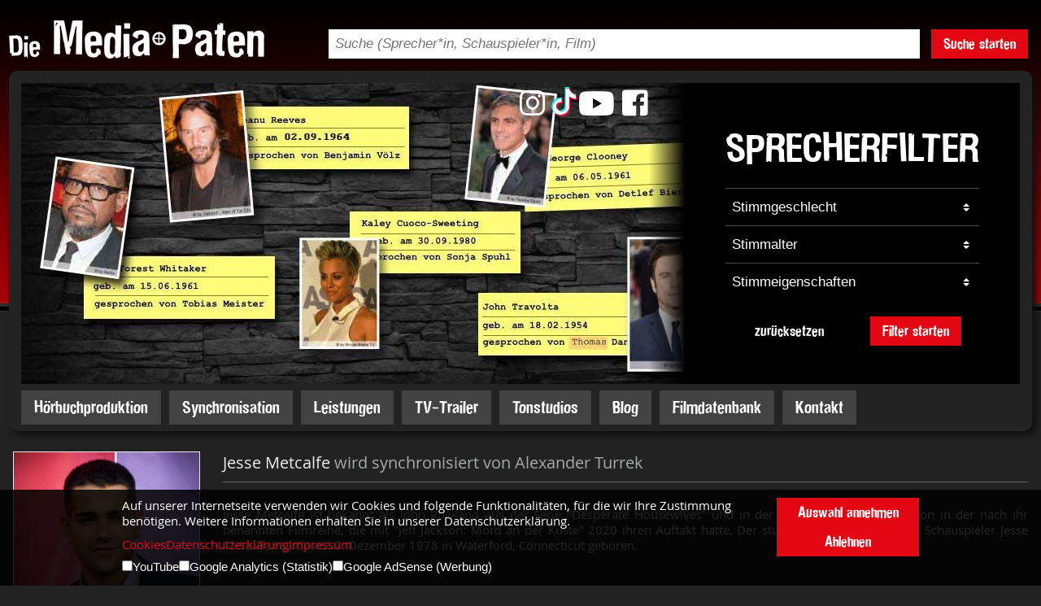

--- FILE ---
content_type: text/html;charset=utf-8
request_url: https://www.media-paten.com/sprecherkartei/bekannte-synchronsprecher/Jesse-Metcalfe/
body_size: 10415
content:
<!DOCTYPE html>
<html>
  <head>
    
    
    <meta name="keywords" content="Jesse Metcalfe">
    
    
    
    <title>Synchronsprecher von Jesse Metcalfe buchen | Media-Paten.com</title>
    <meta name="description" content="Buchen Sie die Stimme von Jesse Metcalfe für Ihren Markenauftritt. Mit den Stimmen aus unserer Sprecherkartei fallen Sie garantiert auf. Wir beraten Sie gern!">
    

    
    <meta http-equiv="Content-Type" content="text/html; charset=UTF-8">
    <meta name="viewport" content="width=device-width, initial-scale=1, maximum-scale=1">
    <meta name="Robots" content="index,follow">
    <meta http-equiv="Content-Security-Policy" content="default-src 'none'; script-src 'unsafe-eval' 'self' 'unsafe-inline' google-analytics.com https://ssl.google-analytics.com www.google-analytics.com; script-src-elem 'self' 'unsafe-inline' 'unsafe-eval' https://tpc.googlesyndication.com https://adservice.google.com https://partner.googleadservices.com https://pagead2.googlesyndication.com https://www.googletagmanager.com https://maps.googleapis.com; script-src-attr 'self' 'unsafe-inline' 'unsafe-eval'; style-src 'self'; style-src-elem 'self' 'unsafe-inline'; style-src-attr 'self' 'unsafe-inline'; img-src 'self' https://i.ytimg.com https://img.youtube.com https://pagead2.googlesyndication.com https://maps.gstatic.com https://maps.googleapis.com www.google-analytics.com https://www.google.com/ads/ga-audiences https://stats.g.doubleclick.net/r/collect https://image.tmdb.org data:; font-src 'self'; connect-src 'self' https://pagead2.googlesyndication.com https://region1.google-analytics.com region1.google-analytics.com https://api.themoviedb.org www.google-analytics.com https://ampcid.google.com https://stats.g.doubleclick.net/j/collect; media-src 'self' http://mediapaten.de http://www.media-paten.com; object-src 'self'; child-src 'self'; frame-src 'self' https://tpc.googlesyndication.com https://googleads.g.doubleclick.net https://www.google.com youtube.com www.youtube.com www.youtube-nocookie.com youtube-nocookie.com; worker-src; form-action 'self'; upgrade-insecure-requests; block-all-mixed-content; base-uri 'self'; manifest-src 'self';">


<link rel="stylesheet" href="/static/mprd/jquery/uitheme/jquery-ui.min.css" type="text/css" media="screen">
    <link rel="stylesheet" href="/static/mprd/jquery/uitheme/jquery-ui.structure.min.css" type="text/css" media="screen">
    <link rel="stylesheet" href="/static/mprd/jquery/uitheme/jquery-ui.theme.min.css" type="text/css" media="screen">
    <link rel="stylesheet" href="/static/mprd/jquery/multiselect/jquery.multiselect.css" type="text/css" media="screen">
    <link rel="stylesheet" href="/static/mprd/jquery/fancybox/jquery.fancybox.css" type="text/css" media="screen">
    <link rel="stylesheet" href="/static/mprd/jquery/select2/select2.css" type="text/css" media="screen">
    <link rel="stylesheet" href="/static/mprd/jquery/validierung/validationEngine.jquery.css" type="text/css" media="screen">

    <script type="text/javascript" src="/static/mprd/jquery/jquery-1.10.2.min.js"></script>
    <script type="text/javascript" src="/static/mprd/jquery/jquery-ui-1.10.3.custom.min.js"></script>
    <script type="text/javascript" src="/static/mprd/jquery/fancybox/jquery.fancybox.pack.js"></script>
    <script type="text/javascript" src="/static/mprd/jquery/multiselect/jquery.multiselect.min.js"></script>
    <script type="text/javascript" src="/static/mprd/jquery/validierung/jquery.validationEngine-de.js"></script>
    <script type="text/javascript" src="/static/mprd/jquery/validierung/jquery.validationEngine.js"></script>
    <script type="text/javascript" src="/static/mprd/jquery/select2/select2.min.js"></script>
    
    <script type="text/javascript" src="/static/mprd/tippyjs/popper.min.js"></script>
    <script type="text/javascript" src="/static/mprd/tippyjs/tippy-bundle.umd.min.js"></script>
    
    <script type="text/javascript">
      $(document).ready(function(){
      
      	tippy('.tooltip', { });
      
        $('#consent-banner-spacer').css('height', $('#consent-banner').height()+20+"px");
        $(window).on('resize', function(){
          $('#consent-banner-spacer').css('height', $('#consent-banner').height()+20+"px");
        });

      
        $('select.sel2').select2({
          //minimumResultsForSearch: -1
          dropdownCssClass : 'no-search'
        });
        $("#sel-sb").multiselect({
          header: false,
          //header: 'bitte maximal 3 auswählen',
          selectedList: 3,
          selectedList: 1,
          noneSelectedText: 'Stimmeigenschaften',
          //selectedText: 'Stimmbeschreibung'
					selectedText: function(numChecked, numTotal, checkedItems){
            
            var selText = '';
            
            for(var i=0; i<checkedItems.length; i++){
            	if(selText!=""){ selText = selText + ', '; }
              selText = selText  +checkedItems[i].title;
            	
            }
            
            //console.log(selText);
            
            //return numChecked + ' ausgewählt';
            return selText;
          },
          click: function(e){
              if( $(this).multiselect("widget").find("input:checked").length > 1 ){
                  //warning.addClass("error").removeClass("success").html("You can only check two checkboxes!");
                  return false;
              } else {
                  //warning.addClass("success").removeClass("error").html("Check a few boxes.");
              }
          }
          
        });
        
        $('#header-suche').click(function(){
          if($('#header-suche-form').hasClass('open')){
            $('#header-suche-form').slideUp( "slow" );
            $('#header-suche-form').removeClass('open')
          }else{
            $('#header-suche-form').slideDown( "slow" );
            $('#header-suche-form').addClass('open')
          }

        });
        
        $('#menu-button').click(function(){
          if($('#mobile-navigation').hasClass('open')){
            $('#mobile-navigation').removeClass('open');
            setTimeout(function(){
              $('#siteoverlay').hide();
              $('#nav-close-button').hide();
              $('body').removeClass('hide-overflow');
            }, 550);
          }else{
            $('body').addClass('hide-overflow');
            $('#siteoverlay').show();
            $('#nav-close-button').show();
            $('#mobile-navigation').addClass('open');
          }
        });
        
        $('#siteoverlay').click(function(){
          if($('#mobile-navigation').hasClass('open')){
            $('#mobile-navigation').removeClass('open');
          }
          setTimeout(function(){
            $('#siteoverlay').hide();
            $('#nav-close-button').hide();
            $('body').removeClass('hide-overflow');
          }, 550);
        });
        
        
        
        $(".showsub1").click(function(){
          if($(this).find('i').hasClass('fa-caret-up')){
            $(this).find('i').removeClass('fa-caret-up').addClass('fa-caret-down');
            $(this).parent().find('ul.mnavul1').stop().fadeTo(200,1,function(){ $(this).css({display: "none"}); });
          }else{
            $(this).find('i').removeClass('fa-caret-down').addClass('fa-caret-up');
            $(this).parent().find('ul.mnavul1').stop().fadeTo(200,1,function(){ $(this).css({display: "block"}); });
          }
        });
        $(".showsub2").click(function(){
          if($(this).find('i').hasClass('fa-caret-up')){
            $(this).find('i').removeClass('fa-caret-up').addClass('fa-caret-down');
            $(this).parent().find('ul.mnavul2').stop().fadeTo(200,1,function(){ $(this).css({display: "none"}); });
          }else{
            $(this).find('i').removeClass('fa-caret-down').addClass('fa-caret-up');
            $(this).parent().find('ul.mnavul2').stop().fadeTo(200,1,function(){ $(this).css({display: "block"}); });
          }
        });
        $(".showsub3").click(function(){
          if($(this).find('i').hasClass('fa-caret-up')){
            $(this).find('i').removeClass('fa-caret-up').addClass('fa-caret-down');
            $(this).parent().find('ul.mnavul3').stop().fadeTo(200,1,function(){ $(this).css({display: "none"}); });
          }else{
            $(this).find('i').removeClass('fa-caret-down').addClass('fa-caret-up');
            $(this).parent().find('ul.mnavul3').stop().fadeTo(200,1,function(){ $(this).css({display: "block"}); });
          }
        });

        
      });
      
      function checkCookies(aktion){
        var today = new Date();
        var expire = new Date();
        expire.setTime(today.getTime() + 3600000*24*730);
        document.cookie = "cookie_opt_in=true;expires="+expire.toGMTString()+";path=/";
        if(aktion==='all'){
          document.cookie = "cookie_opt_in_yt=true;expires="+expire.toGMTString()+";path=/";
          document.cookie = "cookie_opt_in_ga=true;expires="+expire.toGMTString()+";path=/";
          document.cookie = "cookie_opt_in_gads=true;expires="+expire.toGMTString()+";path=/";
        }
        if(aktion==='selected'){
          if($('#cbyt').prop('checked')){
            document.cookie = "cookie_opt_in_yt=true;expires="+expire.toGMTString()+";path=/";
          }
          if($('#cbga').prop('checked')){
            document.cookie = "cookie_opt_in_ga=true;expires="+expire.toGMTString()+";path=/";
          }
          if($('#cbgads').prop('checked')){
            document.cookie = "cookie_opt_in_gads=true;expires="+expire.toGMTString()+";path=/";
          }
        }
        location.reload();
      }
      
      function cookieAllowYouTube(){
        var today = new Date();
        var expire = new Date();
        expire.setTime(today.getTime() + 3600000*24*730);
        document.cookie = "cookie_opt_in_yt=true;expires="+expire.toGMTString()+";path=/";
        location.reload();
      }
      
      function resetSprecherfilter(){
      	document.sprecherfilter.g.selectedIndex=0;
        document.sprecherfilter.sa.selectedIndex=0;
        document.sprecherfilter.sb.selectedIndex=0;
      }
      
    </script>





    

    



    
    
    <link rel="stylesheet" type="text/css" href="/static/mprd/fontawesome-free-5.0.13/web-fonts-with-css/css/fontawesome-all.min.css">
<link rel="stylesheet" type="text/css" href="/static/mprd/fontawesome-free-6.2.0/css/brands.min.css">
<link rel="stylesheet" type="text/css" href="/css/mprd/179C1C3D2E2.css">
    <script src="/static/mprd/jquery/fitty.min.js"></script>
    <script type="text/javascript">
      $(document).ready(function() {
        
        
        $(".fbvideo").fancybox({
          maxWidth  : 800,
          maxHeight : 600,
          fitToView : true,
          autoSize  : false,
          closeClick  : false,
          openEffect  : 'none',
          closeEffect : 'none'
        });
        
      });
      
      var aktivID = '-1';
      var status = '-1';
      
      function togglePayer(id){
        if (id == aktivID){
          if(status == '1'){
            window["ap"+id].pause();
            window["ap"+id].currentTime=0;
            aktivID=-1;
            status=-1;
            $('#ap'+id).find('img').attr('src','/static/mprd/buttons/btn-audio-play.png');
          }
        }else{
          if(aktivID>-1){
            window["ap"+aktivID].pause();
            window["ap"+aktivID].currentTime=0;
            $('#ap'+aktivID).find('img').attr('src','/static/mprd/buttons/btn-audio-play.png');
            aktivID=-1;
            status=-1;
          }
          
          window["ap"+id].play();
          aktivID=id;
          status=1;
          $('#ap'+id).find('img').attr('src','/static/mprd/buttons/btn-audio-stop.png');
        }
      }
    </script>
  <link rel="stylesheet" type="text/css" href="/css/mprd/179C1C3D2D2.css?17F40E1CF47">
<link rel="stylesheet" type="text/css" media="screen and (min-width: 1000px) and (max-width: 1300px)" href="/css/mprd/179C1C3D2E5.css">
<link rel="stylesheet" type="text/css" media="screen and (min-width: 765px) and (max-width: 999px)" href="/css/mprd/179C1C3D2E8.css">
<link rel="stylesheet" type="text/css" media="screen and (min-width: 0px) and (max-width: 764px)" href="/css/mprd/179C1C3D2EB.css">
</head>
  <body id="smallheader">
    <div id="head-mobile">
  <div id="head-mobile-nav">
    <div id="menu-button"><i class="fas fa-bars"></i></div>
  </div>
  <div id="head-mobile-logo">
    <a href="https://www.media-paten.com/"><img src="/static/mprd/logo.png" alt="Logo"></a>
  </div>
  <div id="head-mobile-socialmedia">
    <a href="https://www.youtube.com/channel/UC6iZK1Pt7h8r1iGDoyxmnWA" target="_blank"><i class="fab fa-youtube fa-fw"></i></a>
    <a href="https://www.facebook.com/sprecheragentur" target="_blank"><i class="fab fa-facebook-square fa-fw"></i></a>
    <a href="https://www.instagram.com/mediapaten/" target="_blank"><i class="fab fa-instagram fa-fw"></i></a>
  </div>
</div>

<div id="suche-mobile">
  <form action="/filmdatenbank/" method="GET">
    <input type="text" name="suchString" placeholder="Suche (Sprecher, Schauspieler, Film)">
    <button type="submit"><i class="fas fa-search"></i></button>
  </form>
</div>

<div id="mobile-navigation">
  <div id="nav-content">
    <div id="mnav-body">
      <nav>
        <ul>
          <li class="mnavli0"><a class="manv0" href="https://www.media-paten.com">Startseite</a></li>
          
            <li class="mnavli0">
              <a class="manv0" href="/hoerbuchproduktion/">H&ouml;rbuchproduktion</a>
              
            </li>
          
            <li class="mnavli0">
              <a class="manv0" href="/synchronisation/">Synchronisation</a>
              
            </li>
          
            <li class="mnavli0">
              <a class="manv0" href="/leistungen/">Leistungen</a>
              <span class="show-sub-nav showsub1"><i class="fa fa-caret-down" aria-hidden="true"></i></span>
                <ul class="mnavul1">
                  
                    <li class="mnavli1">
                      <a class="manv1" href="/leistungen/sprachsynchronisation/">Synchronisation</a>
                      
                    </li>
                  
                    <li class="mnavli1">
                      <a class="manv1" href="/leistungen/hoerbuchproduktion/">H&ouml;rbuchproduktion</a>
                      
                    </li>
                  
                    <li class="mnavli1">
                      <a class="manv1" href="/leistungen/radiospot-produktion/">Radiospot Produktion </a>
                      
                    </li>
                  
                    <li class="mnavli1">
                      <a class="manv1" href="/leistungen/tv-trailer/">TV-Trailer</a>
                      
                    </li>
                  
                    <li class="mnavli1">
                      <a class="manv1" href="/leistungen/mastering-studio/">Mastering Studio</a>
                      
                    </li>
                  
                    <li class="mnavli1">
                      <a class="manv1" href="/leistungen/telefonansagen/">Telefonansagen</a>
                      
                    </li>
                  
                    <li class="mnavli1">
                      <a class="manv1" href="/leistungen/audio-guide/">Audio guide</a>
                      
                    </li>
                  
                    <li class="mnavli1">
                      <a class="manv1" href="/leistungen/spielelokalisation/">Spielelokalisation</a>
                      
                    </li>
                  
                    <li class="mnavli1">
                      <a class="manv1" href="/leistungen/ip-sprachuebertragung/">IP Sprach&uuml;bertragung </a>
                      
                    </li>
                  
                    <li class="mnavli1">
                      <a class="manv1" href="/leistungen/isdn-studio/">ISDN Studio</a>
                      
                    </li>
                  
                    <li class="mnavli1">
                      <a class="manv1" href="/leistungen/hoerfunkagentur/">H&ouml;rfunkagentur</a>
                      
                    </li>
                  
                    <li class="mnavli1">
                      <a class="manv1" href="/leistungen/marketingworkshop/">Marketing Workshop</a>
                      
                    </li>
                  
                    <li class="mnavli1">
                      <a class="manv1" href="/leistungen/sprechen-wie-die-profis/">Sprechen wie die Profis</a>
                      
                    </li>
                  
                    <li class="mnavli1">
                      <a class="manv1" href="/leistungen/homerecording-fuer-dummies/">Homerecording f&uuml;r Dummies</a>
                      
                    </li>
                  
                </ul>
              
            </li>
          
            <li class="mnavli0">
              <a class="manv0" href="/tv-trailer/">TV-Trailer</a>
              
            </li>
          
            <li class="mnavli0">
              <a class="manv0" href="/tonstudios/">Tonstudios</a>
              
            </li>
          
            <li class="mnavli0">
              <a class="manv0" href="/blog/">Blog</a>
              
            </li>
          
            <li class="mnavli0">
              <a class="manv0" href="/filmdatenbank/">Filmdatenbank</a>
              
            </li>
          
            <li class="mnavli0">
              <a class="manv0" href="/kontakt/">Kontakt</a>
              
            </li>
          
          <li class="mnavli0"><a class="manv0" href="/impressum/">Impressum</a></li>
          <li class="mnavli0"><a class="manv0" href="/datenschutzerklaerung/">Datenschutzerklärung</a></li>
        </ul>
        <div id="ios-menu-korrektur"></div>
      </nav>
    </div>
  </div>
</div>
<div id="siteoverlay"><div id="nav-close-button"><i class="fas fa-times"></i></div></div>
    <div id="wrap">
      <header>
  <div id="head-desktop">

    <div id="head-top">
  <div id="head-top-logo">
    <a href="https://www.media-paten.com/"><img src="/static/mprd/logo.png" alt="Logo"></a>
  </div>
  <div id="head-top-logo-trenner"></div>
  <div id="head-top-suche">
    <form action="/filmdatenbank/" method="GET">
      <div id="head-top-suche-flex">
        <div id="head-top-suche-feld">
          <input type="text" name="suchString" placeholder="Suche (Sprecher*in, Schauspieler*in, Film)">
        </div>
        <div id="head-top-suche-trenner"></div>
        <div id="head-top-suche-button">
          <button type="submit" class="mpbtn mpbtnred">Suche starten</button>
        </div>
      </div>
    </form>
  </div>
  <div id="head-top-language-trenner"></div>
  <div id="head-top-language">
    <div>
      <img src="/static/mprd/language-select.png" alt="">
    </div>
  </div>
</div>

    <div id="head-content" class="schatten btr btl bbl bbr">
      <div id="head-content-gala">
        
        
          <img src="https://www.media-paten.com/pic/14FF4DB57F0.jpg" id="head-content-gala-image" alt="">
        

        <div id="head-content-socialmedia">
  <a href="https://www.instagram.com/mediapaten/" target="_blank"><i class="fab fa-instagram fa-fw"></i></a>
  <a href="https://www.tiktok.com/@mediapaten" target="_blank"><img src="/static/mprd/logo-tiktok.png" alt=""></a>
  <a href="https://www.youtube.com/channel/UC6iZK1Pt7h8r1iGDoyxmnWA" target="_blank"><i class="fab fa-youtube fa-fw"></i></a>
  <a href="https://www.facebook.com/sprecheragentur" target="_blank"><i class="fab fa-facebook-square fa-fw"></i></a>
</div>
        <div id="head-content-filter">
  <div id="head-content-filter-verlauf"></div>
  <div id="head-content-filter-form">
    <h3>Sprecherfilter</h3>
    <form name="sprecherfilter" action="/sprecherkartei/bekannte-synchronsprecher/" method="">
    	<input type="hidden" name="bst1" value="">
      <input type="hidden" name="bst2" value="">
      <div class="filter-trennline"></div>
      <div class="filter-feld">
        <select name="g">
          <option value="">Stimmgeschlecht</option>
          <option value="m" >männlich</option>
          <option value="w" >weiblich</option>
        </select>
      </div>
      <div class="filter-trennline"></div>
      <div class="filter-feld">
        <select name="sa">
          <option value="">Stimmalter</option>
          
          
          
          <option value="13C48060245" >00-06</option>
          
          
          <option value="13C4808114B" >07-12</option>
          
          
          <option value="13C48084C42" >13-20</option>
          
          
          <option value="137A23F8852" >20-30</option>
          
          
          <option value="137A23F8853" >30-40</option>
          
          
          <option value="137A23F8854" >40-50</option>
          
          
          <option value="137A23F8855" >50-60</option>
          
          
          <option value="137A23F8856" >60-70</option>
          
          
          <option value="137A23F8857" >70 +</option>
          
        </select>
      </div>
      <div class="filter-trennline"></div>
      <div class="filter-feld">
        <select name="sb">
          <option value="">Stimmeigenschaften</option>
          
          
          
          <option value="137A23F8858" >fein</option>
          
          
          <option value="137A23F8859" >hell</option>
          
          
          <option value="137A23F885A" >jung</option>
          
          
          <option value="13925A05EBE" >klar</option>
          
          
          <option value="139441BA903" >kräftig</option>
          
          
          <option value="137A23F8865" >markant</option>
          
          
          <option value="137A23F885B" >mittel</option>
          
          
          <option value="137A23F885C" >rauchig</option>
          
          
          <option value="137A23F885D" >seriös</option>
          
          
          <option value="137A23F885E" >sinnlich</option>
          
          
          <option value="137A23F885F" >sonor</option>
          
          
          <option value="137A23F8860" >tief</option>
          
          
          <option value="137A23F8861" >voll</option>
          
          
          <option value="137A23F8862" >warm</option>
          
          
          <option value="137A23F8863" >weich</option>
          
          
          <option value="137A23F8864" >zart</option>
          
        </select>
      </div>

      <div id="filter-buttons">
        <button class="mpbtn mpbtnblack" onclick="resetSprecherfilter();">zurücksetzen</button>
        <button type="submit" class="mpbtn mpbtnred">Filter starten</button>
      </div>
    </form>
  </div>
</div><!-- /head-content-filter -->
      </div><!-- /head-content-gala -->
      <div id="head-content-navigation">
  <nav>
    <div id="nav-punkte">
      
        <a href="/hoerbuchproduktion/" class="mpbtn mpbtnnavi">H&ouml;rbuchproduktion</a>
      
        <a href="/synchronisation/" class="mpbtn mpbtnnavi">Synchronisation</a>
      
        <a href="/leistungen/" class="mpbtn mpbtnnavi">Leistungen</a>
      
        <a href="/tv-trailer/" class="mpbtn mpbtnnavi">TV-Trailer</a>
      
        <a href="/tonstudios/" class="mpbtn mpbtnnavi">Tonstudios</a>
      
        <a href="/blog/" class="mpbtn mpbtnnavi">Blog</a>
      
        <a href="/filmdatenbank/" class="mpbtn mpbtnnavi">Filmdatenbank</a>
      
        <a href="/kontakt/" class="mpbtn mpbtnnavi">Kontakt</a>
      
    </div>
  </nav>
</div><!-- /head-content-navigation -->
    </div><!-- /head-content -->
  </div><!-- /head-desktop -->
</header>

      <div id="header-suche-form">
  <form name="headsearch" action="/filmdatenbank/">
    <div id="head-search-tbl">
      <div id="head-search-text">
        <input type="text" name="suchString" value="" placeholder="Suchbegriff">
      </div>
      <div id="head-search-submit" onclick="document.headsearch.submit();">
        <img src="/static/mprd/suche-senden.png" alt="">
      </div>
    </div>
  </form>
</div>
      <div id="inhalt" class="sprecherdetails">
        <div id="text">
          <div class="abstand-links">
            
            
            
            
            
            
              <div class="backlink"><a href="/sprecherkartei/bekannte-synchronsprecher/">Synchronsprecher und Synchronstimmen</a></div>
            
            
            
            
            
            
              <div id="sync-info" class="big-picture">

                <div class="flex-pic-text">

                  <div class="flex-pic">
                    <div id="sync-info-sp-bild">
                      
                        
                          <img src="https://www.media-paten.com/pic/189495DBA72_255x255.jpg" alt="">
                          
                        
                      
                    </div>
                  </div>
                  <div class="flex-text">
                    <div id="sync-info-sp-right">
                      <h1 id="sync-info-sp-info">
                        <span style="color: #ebebeb;">Jesse Metcalfe</span> wird synchronisiert von 
                        Alexander Turrek
                      </h1>
                      
                        <div id="sync-sprecher-info-text">Jesse Metcalfe ist bekannt als John Rowland aus der Serie &quot;Desperate Housewives&quot; und in der Hauptrolle des Jeff Jackson in der nach ihr benannten Filmreihe, die mit &quot;Jeff Jackson: Mord an der Küste&quot; 2020 ihren Auftakt hatte. Der studierte, US-amerikanische Schauspieler Jesse Metcalfe wurde am 9. Dezember 1978 in Waterford, Connecticut geboren.</div>
                      
                    </div>
                  </div>

                </div>
              </div>
              <div class="trenn-linie" style="margin-bottom: 20px;"></div>
            
            
            <div id="sprecher">

              <div class="flex-pic-text">
                <div class="flex-pic">
                  <div id="sprecher-bild">
                    <!-- <img src="/pic/189495DBA72.jpg"  alt=""> -->
                    
                      <a href="/sprecherkartei/bekannte-synchronsprecher/alex-turrek/">
                        <img src="/sprecherkartei/bilder/bekannte-synchronsprecher/alex-turrek.jpg" width="255" alt="Sprecher Alex Turrek">
                      </a>
                    
                    <div style="clear: both;"></div>
                  </div>
                </div>
                <div class="flex-text">

                  
                   
                  <div id="sprecher-details">
                    
                    <div style="border-bottom: 1px solid #646464; margin-bottom: 18px;">
                      <div id="sprecher-name-gross" style="padding-bottom: 10px;">
                        <h2 style="font-size: 17pt; font-weight: normal; font-family: 'open_sans_regular',Arial, Helvetica, Sans-serif !important; margin-bottom: 0; padding-bottom: 0; border-bottom: 0;"><a href="/sprecherkartei/bekannte-synchronsprecher/alex-turrek/">Alexander Turrek</a></h2>
                      </div>
                      <div id="sprecher-name-gross-flagge">
                        
                      </div>
                      <div style="clear: both;"></div>
                    </div>
                    
                    
                    
                    
                    
                    
                    
                    
                    
                      
                      <div id="sprecher-merken">
                        <a href="javascript:document.Artikel_18949551861.submit();">
                          <div id="btn-sprecher-merken" class="mpbtn mpbtnnavi mpbtnmeranf">Sprecher merken</div>
                        </a>
                        <form method="post" action="/sprecherkartei/anfrage/merken.act" name="Artikel_18949551861">
                          <input type="hidden" name="containerrecord" value="15D30950327">
                          <input type="hidden" name="containertable" value="137BC5B096B">
                          <input type="hidden" name="artikelid" value="15D30950327">
                          <input type="hidden" name="anzahl" value="1">
                          <input type="hidden" name="tab" value="bekannt">
                          <input type="hidden" name="url" value="/sprecherkartei/bekannte-synchronsprecher/alex-turrek/">
                          <input type="hidden" name="bst1" value="">
                          <input type="hidden" name="bst2" value="">
                          <input type="hidden" name="g" value="">
                          <input type="hidden" name="sa" value="">
                          <input type="hidden" name="sp" value="">
                          <input type="hidden" name="sb" value="">
                          <input type="hidden" name="d" value="">
                          <input type="hidden" name="a" value="">
                          <input type="hidden" name="e" value="">
                          <input type="hidden" name="sg" value="">
                        </form>
                      </div>
                      <div id="sprecher-anfragen">
                        <a href="javascript:document.Artikel_18949551861_direkt.submit();">
                          <div id="btn-sprecher-anfragen" class="mpbtn mpbtnnavi mpbtnmeranf">Sprecher anfragen</div>
                        </a>
                        <form method="post" action="/sprecherkartei/anfrage/anfrage.act" name="Artikel_18949551861_direkt">
                          <input type="hidden" name="containerrecord" value="15D30950327">
                          <input type="hidden" name="containertable" value="137BC5B096B">
                          <input type="hidden" name="artikelid" value="15D30950327">
                          <input type="hidden" name="anzahl" value="1">
                        </form>
                      </div>
                      
                      <div style="clear: left;"></div>
                    
                    
                     
 
 
 
    <script type="text/javascript">
      var ap=new Array(6);
      $(document).ready(function(){
        
        
          window["ap"+"13590"]=new Audio('/static/media-paten/sprecher/1359_02.mp3');
          window["ap"+"13590"].preload="none";
        
        
          window["ap"+"13591"]=new Audio('/static/media-paten/sprecher/1359_01.mp3');
          window["ap"+"13591"].preload="none";
        
        
          window["ap"+"13592"]=new Audio('/static/media-paten/sprecher/1359_04.mp3');
          window["ap"+"13592"].preload="none";
        
        
          window["ap"+"13593"]=new Audio('/static/media-paten/sprecher/1359_03.mp3');
          window["ap"+"13593"].preload="none";
        
        
        
        
        
      });
    </script>
 
 

		<div id="sprecher-proben">
      
      <div class="sprecher-proben-headline">Hörproben:</div>
      
      
      
      
      <div class="sprecher-probe">
        <div class="sprecher-probe-inner">
          <div class="sprecher-probe-play">
            <div id="ap13590" onclick="togglePayer('13590')"><img src="/static/mprd/buttons/btn-audio-play.png" alt=""></div>
          </div>
          <div class="sprecher-probe-text">
            <span class="sprecher-probe-text-lang">Dokumentation</span>
            <span class="sprecher-probe-text-kurz">Doku</span>
          </div>
          <div style="clear: both;"></div>
        </div>
      </div>
      
      
      
      <div class="sprecher-probe">
        <div class="sprecher-probe-inner">
          <div class="sprecher-probe-play">
            <div id="ap13591" onclick="togglePayer('13591')"><img src="/static/mprd/buttons/btn-audio-play.png" alt=""></div>
          </div>
          <div class="sprecher-probe-text">Lyrik</div>
          <div style="clear: both;"></div>
        </div>
      </div>
      
      
      
      <div class="sprecher-probe">
        <div class="sprecher-probe-inner">
          <div class="sprecher-probe-play">
            <div id="ap13592" onclick="togglePayer('13592')"><img src="/static/mprd/buttons/btn-audio-play.png" alt=""></div>
          </div>
          <div class="sprecher-probe-text">Besserwisser</div>
          <div style="clear: both;"></div>
        </div>
      </div>
      
      
      
      <div class="sprecher-probe">
        <div class="sprecher-probe-inner">
          <div class="sprecher-probe-play">
            <div id="ap13593" onclick="togglePayer('13593')"><img src="/static/mprd/buttons/btn-audio-play.png" alt=""></div>
          </div>
          <div class="sprecher-probe-text">Hörspiel</div>
          <div style="clear: both;"></div>
        </div>
      </div>
      
      
      
      
      
      
      
			
      <div style="clear: both;"></div>
      
    </div>
 
    
                  </div><!-- /sprecher-details -->

                </div>
              </div>

              
              
              
              
              
              
              <!-- anzVideos: 0 -->
              
              
              

              <!-- Werbung mobile -->
              
              <div id="mphinweis">
                
                  <div id="mphinweis-titel">Unser Hörbuchtipp des Monats</div>
                  <div id="mphinweis-bild"><a href="https://linktr.ee/MPVerlag1" target="_blank" alt="Klugscheißer Royale"><img src="/pic/17F07E4A3BF.jpg"  alt=""></a></div>
                
              </div>
                            

              <div id="sprecher-eigenschaften">
                
                
                <div class="disp-table" id="tbl-eigenschaften">
                  <div class="disp-tr">
                    <div class="disp-td" id="tbl-stimmalter"><span class="tbl-titel">Stimmalter</span></div>
                    <div class="disp-td" id="tbl-trenner1"></div>
                    <div class="disp-td" id="tbl-stimmbeschreibung"><span class="tbl-titel">Stimmbeschreibung</span></div>
                    <div class="disp-td" id="tbl-trenner2"></div>
                    <div class="disp-td" id="tbl-einsatzbereiche"><span class="tbl-titel">Einsatzbereiche</span></div>
                  </div>
                  <div class="disp-tr">
                    <div class="disp-td">
                      
                      
                      
                        30-40<br>
                      
                        40-50<br>
                      
                      
                      
                      
                    </div>
                    <div class="disp-td"></div>
                    <div class="disp-td">
                      
                      
                      
                        mittel&nbsp;&nbsp;
                      
                        seriös&nbsp;&nbsp;
                      
                        sinnlich&nbsp;&nbsp;
                      
                        voll&nbsp;&nbsp;
                      
                        markant&nbsp;&nbsp;
                      
                        kräftig&nbsp;&nbsp;
                      
                      
                      
                      
                    </div>
                    <div class="disp-td"></div>
                    <div class="disp-td">
                      
                      
                      
                        Dokumentation&nbsp;&nbsp;
                      
                        Film&nbsp;&nbsp;
                      
                        Hörbuch / Hörspiel&nbsp;&nbsp;
                      
                        Industriefilm&nbsp;&nbsp;
                      
                        Rundfunk&nbsp;&nbsp;
                      
                        TV&nbsp;&nbsp;
                      
                        Funk &amp; TV Werbung&nbsp;&nbsp;
                      
                        Games&nbsp;&nbsp;
                      
                      
                      
                      
                    </div>
                  </div>
                </div>
              
              </div>






              <!--<div class="sprecher-titel">Besonderes</div>--><div id="sprecher-besonderes"><p style="text-align: justify;">Alex Turrek ist ein deutscher Synchronsprecher und Schauspieler. Er ist f&uuml;r seine Stimm&auml;hnlichkeit mit David Nathan (Stimme Christian Bale, Johnny Depp) bekannt. Seine Ausbildung erhielt Alexander "Alex" Turrek bei Helmut Krauss und Ekkehardt Belle. 2012 gewann er den Ohrkanus-H&ouml;rbuch- und H&ouml;rspielpreis als "Bester Nachwuchssprecher". Als Werbesprecher konnte man ihn bisher f&uuml;r Kabel Deutschland, Amazon und C&amp;A h&ouml;ren. Auch in Computerspielen (z. B. Assassins Creed IV: Black Flag) und als Off-Sprecher in Dokumentationen des ZDF konnte man seine Stimme h&ouml;ren. In der H&ouml;rspielserie "Offenbarung 23" &uuml;bernimmt er die Rolle des Georg Brand.</p></div>
              
              <div class="sprecher-titel titel-red">Jesse Metcalfe</div>
              <div class="trenn-linie"></div>
              <div class="sprecher-schauspieler">
                
                
                <div style="padding-top: 20px;">
                
                  
                  
                  
                  
                  
                    
                    
                      
                    
                  
                  
                  <div id="deutsche-stimme">
                    <p>
                      Die deutsche Stimme von Jesse Metcalfe ist Alexander Turrek.
                      
                      
                      Die Stimme von Alexander Turrek können Sie bei der Sprecheragentur Media Paten buchen.
                      
                      
                      Alexander Turrek synchronisiert außerdem folgende Hollywoodschauspieler: Jesse Metcalfe.
                    </p>
                  </div>
                  
                </div>
              </div>
              
              <div class="sprecher-titel titel-red" style="padding-top: 25px;">Filmografie von Jesse Metcalfe:</div>
              <div class="trenn-linie"></div>
              



<div>

<table cellpadding="0" cellspacing="0" id="filmtabelle">
  <tr id="filmtabelle-head">
    <td class="ftbl-film">Film</td>
    <td class="ftbl-inner-abstand">&nbsp;</td>
    <td class="ftbl-rolle">Rolle</td>
    <td class="ftbl-inner-abstand">&nbsp;</td>
    <td class="ftbl-sprecher"><span id="ftblsp-desktop">Synchronsprecher</span><span id="ftblsp-mobile">Synchronspr.</span></td>
  </tr>
  <!--<tr class="filmtabelle-trennlinie">
    <td colspan="5"><div></div></td>
  </tr>-->

  <tr class="ftbl-trenner ">
    <td colspan="5"><div></div></td>
  </tr>
  <tr class="filmtabelle-daten ">
    <td class="ftbl-film"><div class="data-abstand"><a href="/sprecherkartei/synchronsprecher-filme/Jeff-Jackson-Mord-ist-kein-Kunststueck/"><span class="ftbl-titel-lang">Jeff Jackson: Mord ist kein Kunststück</span><span class="ftbl-titel-kurz">Jeff Jackson: Mord ist kein Kunststück</span></a></div></td>
    <td class="ftbl-inner-abstand"></td>
    <td class="ftbl-rolle"><div class="data-abstand">Jeff Jackson</div></td>
    <td class="ftbl-inner-abstand"></td>
    <td class="ftbl-sprecher">
      <div class="data-abstand">
        
          <a href="/sprecherkartei/bekannte-synchronsprecher/alex-turrek/">
            <span>Alexander Turrek</span>
          </a>
        
      </div>
    </td>
  </tr>

  <tr class="ftbl-trenner ">
    <td colspan="5"><div></div></td>
  </tr>
  <tr class="filmtabelle-daten ">
    <td class="ftbl-film"><div class="data-abstand"><a href="/sprecherkartei/synchronsprecher-filme/Jeff-Jackson-Mord-an-der-Kueste/"><span class="ftbl-titel-lang">Jeff Jackson: Mord an der Küste</span><span class="ftbl-titel-kurz">Jeff Jackson: Mord an der Küste</span></a></div></td>
    <td class="ftbl-inner-abstand"></td>
    <td class="ftbl-rolle"><div class="data-abstand">Jeff Jackson</div></td>
    <td class="ftbl-inner-abstand"></td>
    <td class="ftbl-sprecher">
      <div class="data-abstand">
        
          <a href="/sprecherkartei/bekannte-synchronsprecher/alex-turrek/">
            <span>Alexander Turrek</span>
          </a>
        
      </div>
    </td>
  </tr>

  <tr class="ftbl-trenner ">
    <td colspan="5"><div></div></td>
  </tr>
  <tr class="filmtabelle-daten ">
    <td class="ftbl-film"><div class="data-abstand"><a href="/sprecherkartei/synchronsprecher-filme/Jeff-Jackson-Der-Fluch-der-Smaragdbrosche/"><span class="ftbl-titel-lang">Jeff Jackson: Der Fluch der Smaragdbrosche</span><span class="ftbl-titel-kurz">Jeff Jackson: Der Fluch der Smaragdbrosche</span></a></div></td>
    <td class="ftbl-inner-abstand"></td>
    <td class="ftbl-rolle"><div class="data-abstand">Jeff Jackson</div></td>
    <td class="ftbl-inner-abstand"></td>
    <td class="ftbl-sprecher">
      <div class="data-abstand">
        
          <a href="/sprecherkartei/bekannte-synchronsprecher/alex-turrek/">
            <span>Alexander Turrek</span>
          </a>
        
      </div>
    </td>
  </tr>

  <tr class="ftbl-trenner ">
    <td colspan="5"><div></div></td>
  </tr>
  <tr class="filmtabelle-daten ">
    <td class="ftbl-film"><div class="data-abstand"><a href="/sprecherkartei/synchronsprecher-filme/Chesapeake-Shores/"><span class="ftbl-titel-lang">Chesapeake Shores</span><span class="ftbl-titel-kurz">Chesapeake Shores</span></a></div></td>
    <td class="ftbl-inner-abstand"></td>
    <td class="ftbl-rolle"><div class="data-abstand">Trace Riley</div></td>
    <td class="ftbl-inner-abstand"></td>
    <td class="ftbl-sprecher">
      <div class="data-abstand">
        
          <span>Nico Mamone</span>
        
      </div>
    </td>
  </tr>

  <tr class="ftbl-trenner ">
    <td colspan="5"><div></div></td>
  </tr>
  <tr class="filmtabelle-daten ">
    <td class="ftbl-film"><div class="data-abstand"><a href="/sprecherkartei/synchronsprecher-filme/2-Broke-Girls/"><span class="ftbl-titel-lang">2 Broke Girls</span><span class="ftbl-titel-kurz">2 Broke Girls</span></a></div></td>
    <td class="ftbl-inner-abstand"></td>
    <td class="ftbl-rolle"><div class="data-abstand">Sebastian</div></td>
    <td class="ftbl-inner-abstand"></td>
    <td class="ftbl-sprecher">
      <div class="data-abstand">
        
          <span>Nico Mamone</span>
        
      </div>
    </td>
  </tr>

  <tr class="ftbl-trenner ">
    <td colspan="5"><div></div></td>
  </tr>
  <tr class="filmtabelle-daten ">
    <td class="ftbl-film"><div class="data-abstand"><a href="/sprecherkartei/synchronsprecher-filme/Fairfield-Road--Straße-ins-Glueck/"><span class="ftbl-titel-lang">Fairfield Road - Straße ins Glück</span><span class="ftbl-titel-kurz">Fairfield Road - Straße ins Glück</span></a></div></td>
    <td class="ftbl-inner-abstand"></td>
    <td class="ftbl-rolle"><div class="data-abstand">Noah McManus</div></td>
    <td class="ftbl-inner-abstand"></td>
    <td class="ftbl-sprecher">
      <div class="data-abstand">
        
          <a href="/sprecherkartei/bekannte-synchronsprecher/tim-knauer/">
            <span>Tim Knauer</span>
          </a>
        
      </div>
    </td>
  </tr>

  <tr class="ftbl-trenner ">
    <td colspan="5"><div></div></td>
  </tr>
  <tr class="filmtabelle-daten ">
    <td class="ftbl-film"><div class="data-abstand"><a href="/sprecherkartei/synchronsprecher-filme/Chase/"><span class="ftbl-titel-lang">Chase</span><span class="ftbl-titel-kurz">Chase</span></a></div></td>
    <td class="ftbl-inner-abstand"></td>
    <td class="ftbl-rolle"><div class="data-abstand">Luke Watson</div></td>
    <td class="ftbl-inner-abstand"></td>
    <td class="ftbl-sprecher">
      <div class="data-abstand">
        
          <span>Nico Mamone</span>
        
      </div>
    </td>
  </tr>

  <tr class="ftbl-trenner ">
    <td colspan="5"><div></div></td>
  </tr>
  <tr class="filmtabelle-daten ">
    <td class="ftbl-film"><div class="data-abstand"><a href="/sprecherkartei/synchronsprecher-filme/Gegen-jeden-Zweifel/"><span class="ftbl-titel-lang">Gegen jeden Zweifel</span><span class="ftbl-titel-kurz">Gegen jeden Zweifel</span></a></div></td>
    <td class="ftbl-inner-abstand"></td>
    <td class="ftbl-rolle"><div class="data-abstand">C.J. Nicholas</div></td>
    <td class="ftbl-inner-abstand"></td>
    <td class="ftbl-sprecher">
      <div class="data-abstand">
        
          <span>Nico Mamone</span>
        
      </div>
    </td>
  </tr>

  <tr class="ftbl-trenner ">
    <td colspan="5"><div></div></td>
  </tr>
  <tr class="filmtabelle-daten ">
    <td class="ftbl-film"><div class="data-abstand"><a href="/sprecherkartei/synchronsprecher-filme/Bei-Anruf-Liebe/"><span class="ftbl-titel-lang">Bei Anruf Liebe</span><span class="ftbl-titel-kurz">Bei Anruf Liebe</span></a></div></td>
    <td class="ftbl-inner-abstand"></td>
    <td class="ftbl-rolle"><div class="data-abstand">Granger Woodruff</div></td>
    <td class="ftbl-inner-abstand"></td>
    <td class="ftbl-sprecher">
      <div class="data-abstand">
        
          <a href="/sprecherkartei/bekannte-synchronsprecher/stefan-guenther/">
            <span>Stefan Günther</span>
          </a>
        
      </div>
    </td>
  </tr>

  <tr class="ftbl-trenner ">
    <td colspan="5"><div></div></td>
  </tr>
  <tr class="filmtabelle-daten ">
    <td class="ftbl-film"><div class="data-abstand"><a href="/sprecherkartei/synchronsprecher-filme/Loaded/"><span class="ftbl-titel-lang">Loaded</span><span class="ftbl-titel-kurz">Loaded</span></a></div></td>
    <td class="ftbl-inner-abstand"></td>
    <td class="ftbl-rolle"><div class="data-abstand">Tristan Price</div></td>
    <td class="ftbl-inner-abstand"></td>
    <td class="ftbl-sprecher">
      <div class="data-abstand">
        
          <span>Nico Mamone</span>
        
      </div>
    </td>
  </tr>

  <tr class="ftbl-trenner hide-film-rolle">
    <td colspan="5"><div></div></td>
  </tr>
  <tr class="filmtabelle-daten hide-film-rolle">
    <td class="ftbl-film"><div class="data-abstand"><a href="/sprecherkartei/synchronsprecher-filme/Desperate-Housewives/"><span class="ftbl-titel-lang">Desperate Housewives</span><span class="ftbl-titel-kurz">Desperate Housewives</span></a></div></td>
    <td class="ftbl-inner-abstand"></td>
    <td class="ftbl-rolle"><div class="data-abstand">John Rowland</div></td>
    <td class="ftbl-inner-abstand"></td>
    <td class="ftbl-sprecher">
      <div class="data-abstand">
        
          <span>Nico Mamone</span>
        
      </div>
    </td>
  </tr>

  <tr class="ftbl-trenner hide-film-rolle">
    <td colspan="5"><div></div></td>
  </tr>
  <tr class="filmtabelle-daten hide-film-rolle">
    <td class="ftbl-film"><div class="data-abstand"><a href="/sprecherkartei/synchronsprecher-filme/Smallville/"><span class="ftbl-titel-lang">Smallville</span><span class="ftbl-titel-kurz">Smallville</span></a></div></td>
    <td class="ftbl-inner-abstand"></td>
    <td class="ftbl-rolle"><div class="data-abstand">Van McNulty</div></td>
    <td class="ftbl-inner-abstand"></td>
    <td class="ftbl-sprecher">
      <div class="data-abstand">
        
          <span>Fabian Heinrich</span>
        
      </div>
    </td>
  </tr>

</table>

<div class="sp-video-more-button" id="rollen-show-more">
  <div>mehr(2)...</div>
</div>
<script type="text/javascript">
  $(document).ready(function() {
    $("#rollen-show-more").click(function(){
      $(".hide-film-rolle").each(function(){
        $(this).show();
      });
      $("#rollen-show-more").hide();
    });
  });
</script>

</div>

              <div class="sprecher-schauspieler-filmografie" style="padding-top: 25px;"></div>
              
              
              

              

            </div>
            
            

          </div>
        </div>

        
        
        
        
        <div id="rechts">
          
          
          
            
          
          
          
            <!-- Sprachen -->          <div class="re-box btl btr bbl bbr schatten" id="ifb-sprachen">
            <div class="re-box-titel">Unsere Muttersprachler</div>
            <div class="inpkontakt schatten-innen">
              <ul class="sprachen10ib">
                
                  
                  
                  <li class="schatten">
                    <a href="/sprecherkartei/native-speaker/uk-englische-sprecher/">
                      <span class="sprachenib-flagge"><img src="https://www.media-paten.com/pic/14B83420D01.png" alt=""></span>
                      <span class="sprachenib-titel">englische Sprecher</span>
                      <span style="display: block; clear: both;"></span>
                    </a>
                  </li>
                  
                
                  
                  
                  <li class="schatten">
                    <a href="/sprecherkartei/native-speaker/franzoesische-sprecher/">
                      <span class="sprachenib-flagge"><img src="https://www.media-paten.com/pic/14B8340A003.png" alt=""></span>
                      <span class="sprachenib-titel">französische Sprecher</span>
                      <span style="display: block; clear: both;"></span>
                    </a>
                  </li>
                  
                
                  
                  
                  <li class="schatten">
                    <a href="/sprecherkartei/native-speaker/spanische-sprecher/">
                      <span class="sprachenib-flagge"><img src="https://www.media-paten.com/pic/14B833E91E9.png" alt=""></span>
                      <span class="sprachenib-titel">spanische Sprecher</span>
                      <span style="display: block; clear: both;"></span>
                    </a>
                  </li>
                  
                
                  
                  
                  <li class="schatten">
                    <a href="/sprecherkartei/native-speaker/italienische-sprecher/">
                      <span class="sprachenib-flagge"><img src="https://www.media-paten.com/pic/14B834055A7.png" alt=""></span>
                      <span class="sprachenib-titel">italienische Sprecher</span>
                      <span style="display: block; clear: both;"></span>
                    </a>
                  </li>
                  
                
                  
                  
                  <li class="schatten">
                    <a href="/sprecherkartei/native-speaker/chinesische-sprecher/">
                      <span class="sprachenib-flagge"><img src="https://www.media-paten.com/pic/14B834174D4.png" alt=""></span>
                      <span class="sprachenib-titel">chinesische Sprecher</span>
                      <span style="display: block; clear: both;"></span>
                    </a>
                  </li>
                  
                
                  
                  
                  <li class="schatten">
                    <a href="/sprecherkartei/native-speaker/portugal-portugiesische-sprecher/">
                      <span class="sprachenib-flagge"><img src="https://www.media-paten.com/pic/14B83430FF8.png" alt=""></span>
                      <span class="sprachenib-titel">portugiesische Sprecher</span>
                      <span style="display: block; clear: both;"></span>
                    </a>
                  </li>
                  
                
                  
                  
                  <li class="schatten">
                    <a href="/sprecherkartei/native-speaker/russische-sprecher/">
                      <span class="sprachenib-flagge"><img src="https://www.media-paten.com/pic/14B834251D7.png" alt=""></span>
                      <span class="sprachenib-titel">russische Sprecher</span>
                      <span style="display: block; clear: both;"></span>
                    </a>
                  </li>
                  
                
                  
                  
                  <li class="schatten">
                    <a href="/sprecherkartei/native-speaker/norwegische-sprecher/">
                      <span class="sprachenib-flagge"><img src="https://www.media-paten.com/pic/14B833E4B96.png" alt=""></span>
                      <span class="sprachenib-titel">norwegische Sprecher</span>
                      <span style="display: block; clear: both;"></span>
                    </a>
                  </li>
                  
                
                  
                  
                  <li class="schatten">
                    <a href="/sprecherkartei/native-speaker/daenische-sprecher/">
                      <span class="sprachenib-flagge"><img src="https://www.media-paten.com/pic/14B834199EB.png" alt=""></span>
                      <span class="sprachenib-titel">dänische Sprecher</span>
                      <span style="display: block; clear: both;"></span>
                    </a>
                  </li>
                  
                
                  
                  
                  <li class="schatten">
                    <a href="/sprecherkartei/native-speaker/schwedische-sprecher/">
                      <span class="sprachenib-flagge"><img src="https://www.media-paten.com/pic/14B83422F00.png" alt=""></span>
                      <span class="sprachenib-titel">schwedische Sprecher</span>
                      <span style="display: block; clear: both;"></span>
                    </a>
                  </li>
                  
                
                <li class="schatten">
                  <a href="/sprecherkartei/native-speaker/">
                    <span class="sprachenib-flagge"><img src="/static/mprd/languages/lang-more.png" alt=""></span>
                    <span class="sprachenib-titel">mehr Sprachen</span>
                    <span style="display: block; clear: both;"></span>
                  </a>
                </li>
              </ul>
              <div style="clear: left; height: 1px;"></div>
            </div>
          </div>

          
          
        </div>
        
        
        
        
        
        <div style="clear: both;"></div>
      </div>
    </div>
    <div id="footer-klein">
  <a href="/kontakt/">Kontakt</a> | <a href="/impressum/">Impressum</a>
</div>
<div id="footer">
  <div id="footer-wrap">
    
    
      <!-- allgemein  -->        <div class="footer-col">
          <ul>
            
              <li><a href="/impressum/" >Impressum</a></li>
            
              <li><a href="/kontakt/" >Kontakt</a></li>
            
              <li><a href="/datenschutzerklaerung/" >Datenschutzerklärung</a></li>
            
              <li><a href="http://www.media-paten.com/sprecheragentur/" >Sprecheragentur</a></li>
            
              <li><a href="/sprecherkartei/native-speaker/" >Native Speaker</a></li>
            
              <li><a href="/sprecherkartei/werbesprecher-offsprecher/" >Werbesprecher / Offsprecher</a></li>
            
              <li><a href="/sprecherkartei/bekannte-synchronsprecher/" >Synchronsprecher</a></li>
            
              <li><a href="/sprecherkartei/" >Sprecherkartei</a></li>
            
              <li><a href="http://www.media-paten.com/sprecherkartei/agb/" >AGB</a></li>
            
          </ul>
        </div>
    
    
    <div style="clear: left;"></div>
  </div>
</div>

  
    
    
    

    <div id="consent-banner">
      <div id="consent-banner-center">
        <div id="consent-banner-left">
          <div id="consent-banner-text">
            Auf unserer Internetseite verwenden wir Cookies und folgende Funktionalitäten, für die wir Ihre Zustimmung benötigen. Weitere Informationen erhalten Sie in unserer Datenschutzerklärung.
          </div>
          <div id="consent-banner-links">
            <a href="/datenschutzerklaerung/cookies/">Cookies</a>
            <a href="/datenschutzerklaerung/">Datenschutzerklärung</a>
            <a href="/impressum/">Impressum</a>
          </div>
          <div id="consent-banner-checkboxen">

            <div class="content-banner-checkbox">
              <div class="form-check">
                <input class="form-check-input" type="checkbox" name="cookieyt" id="coiyt">
                <label class="form-check-label" for="coiyt">YouTube</label>
              </div>
            </div>

            <div class="content-banner-checkbox">
              <div class="form-check">
                <input class="form-check-input" type="checkbox" name="cookiega" id="coiga">
                <label class="form-check-label" for="coiga">Google Analytics (Statistik)</label>
              </div>
            </div>

            <div class="content-banner-checkbox">
              <div class="form-check">
                <input class="form-check-input" type="checkbox" name="cookieads" id="coiads">
                <label class="form-check-label" for="coiads">Google AdSense (Werbung)</label>
              </div>
            </div>

          </div>
        </div>
        <div id="consent-banner-right">
          <div id="content-banner-buttons">
            <div class="consent-banner-button">
              <button type="button" class="mpbtn mpbtnred" onclick="consentBanner(true);">Auswahl annehmen</button>
            </div>
            <div class="consent-banner-button">
              <button type="button" class="mpbtn mpbtnred" onclick="consentBanner(false);">Ablehnen</button>
            </div>
          </div>
        </div>
      </div>
    </div>
    <script>
      function consentBanner(check_selection){
        var today = new Date();
        var expire = new Date();
        expire.setTime(today.getTime() + 3600000*24*730);
        document.cookie = "cookie_opt_in=true;expires="+expire.toGMTString()+";path=/";
        if($('#coiyt').prop('checked') && check_selection){ document.cookie = "cookie_opt_in_yt=true;expires="+expire.toGMTString()+";path=/"; }
        if($('#coiga').prop('checked') && check_selection){ document.cookie = "cookie_opt_in_ga=true;expires="+expire.toGMTString()+";path=/"; }
        if($('#coiads').prop('checked') && check_selection){ document.cookie = "cookie_opt_in_gads=true;expires="+expire.toGMTString()+";path=/"; }
        location.reload();
      }
    </script>
    <div id="consent-banner-spacer"></div>
  

<script>

  $(document).ready(function(){

    $('.liste-eintrag-mobile-menu-button').click(function(){
      $('#play-sound-overlay').addClass('show');
      $(this).parent().find('.liste-eintrag-mobile-menu-content').addClass('show');
    });

    $('.liste-eintrag-mobile-menu-content-close').click(function(){
      $('#play-sound-overlay').removeClass('show');
      $(this).parent().removeClass('show');
    });

    $('.merkbtn').click(function(){
      var sprecherID = $(this).attr('data-merken-id');
      var wkindex = $(this).attr('data-merken-index');
      if($(this).find('i').hasClass('onlist')){ removeFromMerkliste(wkindex); }else{ addToMerkliste(sprecherID); }
    });
    
    $(".liste-eintrag-mobile-menu-content").each(function(index){
      $(this).addClass('mobile-menu-content-'+$(this).children().length);
    });

  });

  var audio_aktiv_id = '-1';
  var audio_status = '-1';

  function playAudio(id){
    //console.log('playAudio - START', id, audio_aktiv_id, audio_status);
    if(id == audio_aktiv_id){
      if(audio_status == '1'){
        //console.log('playAudio - STOP PLAY (id == audio_aktiv_id)', id, audio_aktiv_id, audio_status);
        window["ap"+id].pause();
        window["ap"+id].currentTime=0;
        audio_aktiv_id=-1;
        audio_status=-1;
        $('#liste_sound_'+id).find('i').removeClass('fa-pause').addClass('fa-play');
        $('#menu_sound_'+id).find('i').removeClass('fa-pause').addClass('fa-play');
        $('#menu_sound_'+id).removeClass('mm-sound-playing');
      }
    }else{
      if(audio_aktiv_id!=-1){
        //console.log('playAudio - STOP PLAY (id != audio_aktiv_id)', id, audio_aktiv_id, audio_status);
        window["ap"+audio_aktiv_id].pause();
        window["ap"+audio_aktiv_id].currentTime=0;
        $('#liste_sound_'+audio_aktiv_id).find('i').removeClass('fa-pause').addClass('fa-play');
        $('#menu_sound_'+audio_aktiv_id).find('i').removeClass('fa-pause').addClass('fa-play');
        $('#menu_sound_'+audio_aktiv_id).removeClass('mm-sound-playing');
        audio_aktiv_id=-1;
        audio_status=-1;
      }
      window["ap"+id].play();
      audio_aktiv_id=id;
      audio_status=1;

      //console.log('playAudio - PLAY', audio_aktiv_id, audio_status);
      $('#liste_sound_'+id).find('i').removeClass('fa-play').addClass('fa-pause');
      $('#menu_sound_'+id).find('i').removeClass('fa-play').addClass('fa-pause');
      $('#menu_sound_'+id).addClass('mm-sound-playing');
    }
    //console.log('playAudio - ENDE', id, audio_aktiv_id, audio_status);
  }

  function audioEnded(){
    window["ap"+audio_aktiv_id].pause();
    window["ap"+audio_aktiv_id].currentTime=0;
    $('#liste_sound_'+audio_aktiv_id).find('i').removeClass('fa-pause').addClass('fa-play');
    $('#menu_sound_'+audio_aktiv_id).find('i').removeClass('fa-pause').addClass('fa-play');
    $('#menu_sound_'+audio_aktiv_id).removeClass('mm-sound-playing');
    audio_aktiv_id=-1;
    audio_status=-1;
  }

  function addToMerkliste(sprecherID){
    var data_merken = "containerrecord="+sprecherID;
    data_merken += "&containertable=137BC5B096B";
    data_merken += "&artikelid="+sprecherID;
    data_merken += "&anzahl=1";
    $.ajax({
      url: '/sprecherkartei/anfrage/merken.act',
      data: data_merken,
      success: function(data) { location.reload(); }
    });
  }

  function removeFromMerkliste(wkindex){
    $.ajax({
      url: '/sprecherkartei/anfrage/entfernen.act?remove='+wkindex,
      success: function(data) { location.reload(); }
    });
  }
</script>
    <script>
      fitty('.sp-video-titel span', { minSize: 8, maxSize: 22 });
    </script>
  </body>
</html>